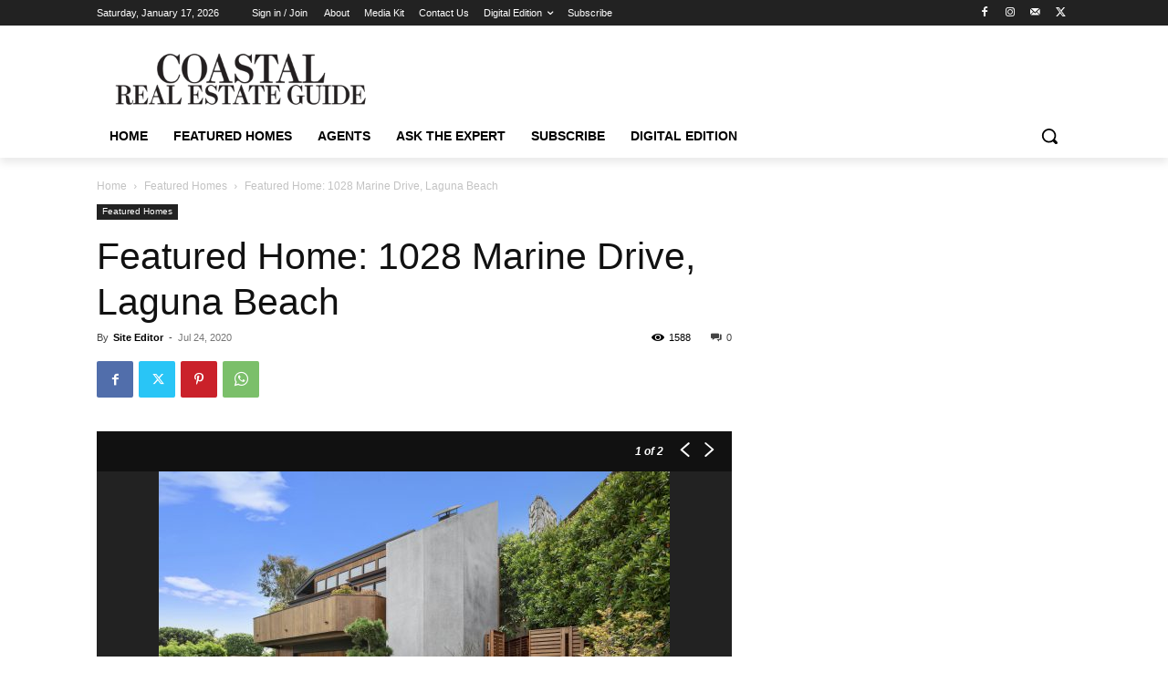

--- FILE ---
content_type: text/html; charset=utf-8
request_url: https://www.google.com/recaptcha/api2/aframe
body_size: 266
content:
<!DOCTYPE HTML><html><head><meta http-equiv="content-type" content="text/html; charset=UTF-8"></head><body><script nonce="d-TYbXneNVyPp8HeScBpbA">/** Anti-fraud and anti-abuse applications only. See google.com/recaptcha */ try{var clients={'sodar':'https://pagead2.googlesyndication.com/pagead/sodar?'};window.addEventListener("message",function(a){try{if(a.source===window.parent){var b=JSON.parse(a.data);var c=clients[b['id']];if(c){var d=document.createElement('img');d.src=c+b['params']+'&rc='+(localStorage.getItem("rc::a")?sessionStorage.getItem("rc::b"):"");window.document.body.appendChild(d);sessionStorage.setItem("rc::e",parseInt(sessionStorage.getItem("rc::e")||0)+1);localStorage.setItem("rc::h",'1768677890925');}}}catch(b){}});window.parent.postMessage("_grecaptcha_ready", "*");}catch(b){}</script></body></html>